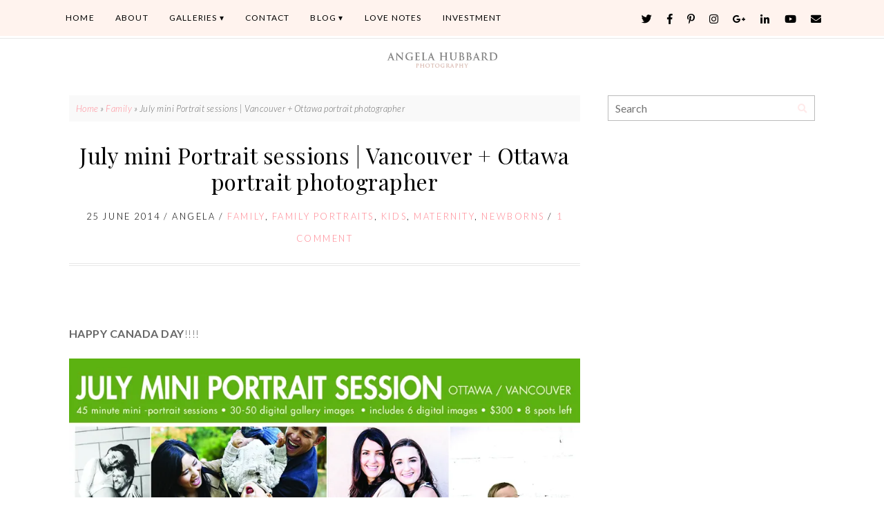

--- FILE ---
content_type: text/html; charset=UTF-8
request_url: https://hubbardphotography.com/july-mini-portrait-sessions/
body_size: 23658
content:
<!DOCTYPE html>
<html lang="en-US">
<head>
<meta charset="UTF-8" />
<meta http-equiv="X-UA-Compatible" content="IE=Edge,chrome=1" />
<meta name="viewport" content="width=device-width, initial-scale=1.0" />
<link rel="profile" href="http://gmpg.org/xfn/11" />
<meta name='robots' content='index, follow, max-image-preview:large, max-snippet:-1, max-video-preview:-1' />
	<style>img:is([sizes="auto" i], [sizes^="auto," i]) { contain-intrinsic-size: 3000px 1500px }</style>
	
	<!-- This site is optimized with the Yoast SEO plugin v25.8 - https://yoast.com/wordpress/plugins/seo/ -->
	<title>July mini Portrait sessions | Vancouver + Ottawa portrait photographer</title>
	<meta name="description" content="Ottawa portrait photographer, Vancouver wedding photographer, family, portraits, couples, head shots, maternity, love" />
	<link rel="canonical" href="https://hubbardphotography.com/july-mini-portrait-sessions/" />
	<meta property="og:locale" content="en_US" />
	<meta property="og:type" content="article" />
	<meta property="og:title" content="July mini Portrait sessions | Vancouver + Ottawa portrait photographer" />
	<meta property="og:description" content="Ottawa portrait photographer, Vancouver wedding photographer, family, portraits, couples, head shots, maternity, love" />
	<meta property="og:url" content="https://hubbardphotography.com/july-mini-portrait-sessions/" />
	<meta property="og:site_name" content="Angela Hubbard Photography - Award Winning Wedding Photography" />
	<meta property="article:publisher" content="https://www.facebook.com/fotochic" />
	<meta property="article:published_time" content="2014-06-25T06:13:03+00:00" />
	<meta property="article:modified_time" content="2015-09-29T05:34:43+00:00" />
	<meta property="og:image" content="http://hubbardphotography.com/wp-content/uploads/2014/06/ang-hub-ad-3.jpg" />
	<meta name="author" content="Angela" />
	<meta name="twitter:card" content="summary_large_image" />
	<meta name="twitter:creator" content="@fotochick" />
	<meta name="twitter:site" content="@fotochick" />
	<meta name="twitter:label1" content="Written by" />
	<meta name="twitter:data1" content="Angela" />
	<script type="application/ld+json" class="yoast-schema-graph">{"@context":"https://schema.org","@graph":[{"@type":"Article","@id":"https://hubbardphotography.com/july-mini-portrait-sessions/#article","isPartOf":{"@id":"https://hubbardphotography.com/july-mini-portrait-sessions/"},"author":{"name":"Angela","@id":"https://hubbardphotography.com/#/schema/person/4dde83b7944d76992e29f117ce85726a"},"headline":"July mini Portrait sessions | Vancouver + Ottawa portrait photographer","datePublished":"2014-06-25T06:13:03+00:00","dateModified":"2015-09-29T05:34:43+00:00","mainEntityOfPage":{"@id":"https://hubbardphotography.com/july-mini-portrait-sessions/"},"wordCount":71,"commentCount":1,"publisher":{"@id":"https://hubbardphotography.com/#organization"},"image":{"@id":"https://hubbardphotography.com/july-mini-portrait-sessions/#primaryimage"},"thumbnailUrl":"http://hubbardphotography.com/wp-content/uploads/2014/06/ang-hub-ad-3.jpg","articleSection":["Family","Family Portraits","kids","maternity","newborns"],"inLanguage":"en-US","potentialAction":[{"@type":"CommentAction","name":"Comment","target":["https://hubbardphotography.com/july-mini-portrait-sessions/#respond"]}]},{"@type":"WebPage","@id":"https://hubbardphotography.com/july-mini-portrait-sessions/","url":"https://hubbardphotography.com/july-mini-portrait-sessions/","name":"July mini Portrait sessions | Vancouver + Ottawa portrait photographer","isPartOf":{"@id":"https://hubbardphotography.com/#website"},"primaryImageOfPage":{"@id":"https://hubbardphotography.com/july-mini-portrait-sessions/#primaryimage"},"image":{"@id":"https://hubbardphotography.com/july-mini-portrait-sessions/#primaryimage"},"thumbnailUrl":"http://hubbardphotography.com/wp-content/uploads/2014/06/ang-hub-ad-3.jpg","datePublished":"2014-06-25T06:13:03+00:00","dateModified":"2015-09-29T05:34:43+00:00","description":"Ottawa portrait photographer, Vancouver wedding photographer, family, portraits, couples, head shots, maternity, love","breadcrumb":{"@id":"https://hubbardphotography.com/july-mini-portrait-sessions/#breadcrumb"},"inLanguage":"en-US","potentialAction":[{"@type":"ReadAction","target":["https://hubbardphotography.com/july-mini-portrait-sessions/"]}]},{"@type":"ImageObject","inLanguage":"en-US","@id":"https://hubbardphotography.com/july-mini-portrait-sessions/#primaryimage","url":"http://hubbardphotography.com/wp-content/uploads/2014/06/ang-hub-ad-3.jpg","contentUrl":"http://hubbardphotography.com/wp-content/uploads/2014/06/ang-hub-ad-3.jpg"},{"@type":"BreadcrumbList","@id":"https://hubbardphotography.com/july-mini-portrait-sessions/#breadcrumb","itemListElement":[{"@type":"ListItem","position":1,"name":"Home","item":"https://hubbardphotography.com/"},{"@type":"ListItem","position":2,"name":"Blog","item":"https://hubbardphotography.com/blog/"},{"@type":"ListItem","position":3,"name":"July mini Portrait sessions | Vancouver + Ottawa portrait photographer"}]},{"@type":"WebSite","@id":"https://hubbardphotography.com/#website","url":"https://hubbardphotography.com/","name":"Angela Hubbard Photography - Award Winning Wedding Photography","description":"Award Winning Portrait Wedding Photography","publisher":{"@id":"https://hubbardphotography.com/#organization"},"potentialAction":[{"@type":"SearchAction","target":{"@type":"EntryPoint","urlTemplate":"https://hubbardphotography.com/?s={search_term_string}"},"query-input":{"@type":"PropertyValueSpecification","valueRequired":true,"valueName":"search_term_string"}}],"inLanguage":"en-US"},{"@type":"Organization","@id":"https://hubbardphotography.com/#organization","name":"Hubbard Photography","url":"https://hubbardphotography.com/","logo":{"@type":"ImageObject","inLanguage":"en-US","@id":"https://hubbardphotography.com/#/schema/logo/image/","url":"https://hubbardphotography.com/wp-content/uploads/2008/05/l20907561016_2139.jpg","contentUrl":"https://hubbardphotography.com/wp-content/uploads/2008/05/l20907561016_2139.jpg","width":260,"height":249,"caption":"Hubbard Photography"},"image":{"@id":"https://hubbardphotography.com/#/schema/logo/image/"},"sameAs":["https://www.facebook.com/fotochic","https://x.com/fotochick","https://instagram.com/angelahubbardphotography","https://www.linkedin.com/in/fotochick/","https://www.pinterest.com/fotochick/","https://www.youtube.com/user/fotochick"]},{"@type":"Person","@id":"https://hubbardphotography.com/#/schema/person/4dde83b7944d76992e29f117ce85726a","name":"Angela","image":{"@type":"ImageObject","inLanguage":"en-US","@id":"https://hubbardphotography.com/#/schema/person/image/","url":"https://secure.gravatar.com/avatar/40782f8c3acad129cc8b2e0acdb447ab5bf556c23c0ea39e16ebd1e544610c5a?s=96&d=mm&r=g","contentUrl":"https://secure.gravatar.com/avatar/40782f8c3acad129cc8b2e0acdb447ab5bf556c23c0ea39e16ebd1e544610c5a?s=96&d=mm&r=g","caption":"Angela"},"url":"https://hubbardphotography.com/author/angela/"}]}</script>
	<!-- / Yoast SEO plugin. -->


<link rel='dns-prefetch' href='//secure.gravatar.com' />
<link rel='dns-prefetch' href='//stats.wp.com' />
<link rel='dns-prefetch' href='//v0.wordpress.com' />
<link rel='dns-prefetch' href='//widgets.wp.com' />
<link rel='dns-prefetch' href='//s0.wp.com' />
<link rel='dns-prefetch' href='//0.gravatar.com' />
<link rel='dns-prefetch' href='//1.gravatar.com' />
<link rel='dns-prefetch' href='//2.gravatar.com' />
<link rel='dns-prefetch' href='//jetpack.wordpress.com' />
<link rel='dns-prefetch' href='//public-api.wordpress.com' />
<link rel='preconnect' href='//i0.wp.com' />
<link rel="alternate" type="application/rss+xml" title="Angela Hubbard Photography - Award Winning Wedding Photography &raquo; Feed" href="https://hubbardphotography.com/feed/" />
<link rel="alternate" type="application/rss+xml" title="Angela Hubbard Photography - Award Winning Wedding Photography &raquo; Comments Feed" href="https://hubbardphotography.com/comments/feed/" />
<link rel="alternate" type="application/rss+xml" title="Angela Hubbard Photography - Award Winning Wedding Photography &raquo; July mini Portrait sessions | Vancouver + Ottawa portrait photographer Comments Feed" href="https://hubbardphotography.com/july-mini-portrait-sessions/feed/" />
<script type="text/javascript">
/* <![CDATA[ */
window._wpemojiSettings = {"baseUrl":"https:\/\/s.w.org\/images\/core\/emoji\/16.0.1\/72x72\/","ext":".png","svgUrl":"https:\/\/s.w.org\/images\/core\/emoji\/16.0.1\/svg\/","svgExt":".svg","source":{"concatemoji":"https:\/\/hubbardphotography.com\/wp-includes\/js\/wp-emoji-release.min.js?ver=6.8.2"}};
/*! This file is auto-generated */
!function(s,n){var o,i,e;function c(e){try{var t={supportTests:e,timestamp:(new Date).valueOf()};sessionStorage.setItem(o,JSON.stringify(t))}catch(e){}}function p(e,t,n){e.clearRect(0,0,e.canvas.width,e.canvas.height),e.fillText(t,0,0);var t=new Uint32Array(e.getImageData(0,0,e.canvas.width,e.canvas.height).data),a=(e.clearRect(0,0,e.canvas.width,e.canvas.height),e.fillText(n,0,0),new Uint32Array(e.getImageData(0,0,e.canvas.width,e.canvas.height).data));return t.every(function(e,t){return e===a[t]})}function u(e,t){e.clearRect(0,0,e.canvas.width,e.canvas.height),e.fillText(t,0,0);for(var n=e.getImageData(16,16,1,1),a=0;a<n.data.length;a++)if(0!==n.data[a])return!1;return!0}function f(e,t,n,a){switch(t){case"flag":return n(e,"\ud83c\udff3\ufe0f\u200d\u26a7\ufe0f","\ud83c\udff3\ufe0f\u200b\u26a7\ufe0f")?!1:!n(e,"\ud83c\udde8\ud83c\uddf6","\ud83c\udde8\u200b\ud83c\uddf6")&&!n(e,"\ud83c\udff4\udb40\udc67\udb40\udc62\udb40\udc65\udb40\udc6e\udb40\udc67\udb40\udc7f","\ud83c\udff4\u200b\udb40\udc67\u200b\udb40\udc62\u200b\udb40\udc65\u200b\udb40\udc6e\u200b\udb40\udc67\u200b\udb40\udc7f");case"emoji":return!a(e,"\ud83e\udedf")}return!1}function g(e,t,n,a){var r="undefined"!=typeof WorkerGlobalScope&&self instanceof WorkerGlobalScope?new OffscreenCanvas(300,150):s.createElement("canvas"),o=r.getContext("2d",{willReadFrequently:!0}),i=(o.textBaseline="top",o.font="600 32px Arial",{});return e.forEach(function(e){i[e]=t(o,e,n,a)}),i}function t(e){var t=s.createElement("script");t.src=e,t.defer=!0,s.head.appendChild(t)}"undefined"!=typeof Promise&&(o="wpEmojiSettingsSupports",i=["flag","emoji"],n.supports={everything:!0,everythingExceptFlag:!0},e=new Promise(function(e){s.addEventListener("DOMContentLoaded",e,{once:!0})}),new Promise(function(t){var n=function(){try{var e=JSON.parse(sessionStorage.getItem(o));if("object"==typeof e&&"number"==typeof e.timestamp&&(new Date).valueOf()<e.timestamp+604800&&"object"==typeof e.supportTests)return e.supportTests}catch(e){}return null}();if(!n){if("undefined"!=typeof Worker&&"undefined"!=typeof OffscreenCanvas&&"undefined"!=typeof URL&&URL.createObjectURL&&"undefined"!=typeof Blob)try{var e="postMessage("+g.toString()+"("+[JSON.stringify(i),f.toString(),p.toString(),u.toString()].join(",")+"));",a=new Blob([e],{type:"text/javascript"}),r=new Worker(URL.createObjectURL(a),{name:"wpTestEmojiSupports"});return void(r.onmessage=function(e){c(n=e.data),r.terminate(),t(n)})}catch(e){}c(n=g(i,f,p,u))}t(n)}).then(function(e){for(var t in e)n.supports[t]=e[t],n.supports.everything=n.supports.everything&&n.supports[t],"flag"!==t&&(n.supports.everythingExceptFlag=n.supports.everythingExceptFlag&&n.supports[t]);n.supports.everythingExceptFlag=n.supports.everythingExceptFlag&&!n.supports.flag,n.DOMReady=!1,n.readyCallback=function(){n.DOMReady=!0}}).then(function(){return e}).then(function(){var e;n.supports.everything||(n.readyCallback(),(e=n.source||{}).concatemoji?t(e.concatemoji):e.wpemoji&&e.twemoji&&(t(e.twemoji),t(e.wpemoji)))}))}((window,document),window._wpemojiSettings);
/* ]]> */
</script>
<link rel='stylesheet' id='jetpack_related-posts-css' href='https://hubbardphotography.com/wp-content/plugins/jetpack/modules/related-posts/related-posts.css?ver=20240116' type='text/css' media='all' />
<link rel='stylesheet' id='ace-style-css' href='https://hubbardphotography.com/wp-content/themes/Quinn/style.css?ver=6.8.2' type='text/css' media='all' />
<link rel='stylesheet' id='sbi_styles-css' href='https://hubbardphotography.com/wp-content/plugins/instagram-feed/css/sbi-styles.min.css?ver=6.9.1' type='text/css' media='all' />
<style id='wp-emoji-styles-inline-css' type='text/css'>

	img.wp-smiley, img.emoji {
		display: inline !important;
		border: none !important;
		box-shadow: none !important;
		height: 1em !important;
		width: 1em !important;
		margin: 0 0.07em !important;
		vertical-align: -0.1em !important;
		background: none !important;
		padding: 0 !important;
	}
</style>
<link rel='stylesheet' id='wp-block-library-css' href='https://hubbardphotography.com/wp-includes/css/dist/block-library/style.min.css?ver=6.8.2' type='text/css' media='all' />
<style id='classic-theme-styles-inline-css' type='text/css'>
/*! This file is auto-generated */
.wp-block-button__link{color:#fff;background-color:#32373c;border-radius:9999px;box-shadow:none;text-decoration:none;padding:calc(.667em + 2px) calc(1.333em + 2px);font-size:1.125em}.wp-block-file__button{background:#32373c;color:#fff;text-decoration:none}
</style>
<link rel='stylesheet' id='mediaelement-css' href='https://hubbardphotography.com/wp-includes/js/mediaelement/mediaelementplayer-legacy.min.css?ver=4.2.17' type='text/css' media='all' />
<link rel='stylesheet' id='wp-mediaelement-css' href='https://hubbardphotography.com/wp-includes/js/mediaelement/wp-mediaelement.min.css?ver=6.8.2' type='text/css' media='all' />
<style id='jetpack-sharing-buttons-style-inline-css' type='text/css'>
.jetpack-sharing-buttons__services-list{display:flex;flex-direction:row;flex-wrap:wrap;gap:0;list-style-type:none;margin:5px;padding:0}.jetpack-sharing-buttons__services-list.has-small-icon-size{font-size:12px}.jetpack-sharing-buttons__services-list.has-normal-icon-size{font-size:16px}.jetpack-sharing-buttons__services-list.has-large-icon-size{font-size:24px}.jetpack-sharing-buttons__services-list.has-huge-icon-size{font-size:36px}@media print{.jetpack-sharing-buttons__services-list{display:none!important}}.editor-styles-wrapper .wp-block-jetpack-sharing-buttons{gap:0;padding-inline-start:0}ul.jetpack-sharing-buttons__services-list.has-background{padding:1.25em 2.375em}
</style>
<style id='global-styles-inline-css' type='text/css'>
:root{--wp--preset--aspect-ratio--square: 1;--wp--preset--aspect-ratio--4-3: 4/3;--wp--preset--aspect-ratio--3-4: 3/4;--wp--preset--aspect-ratio--3-2: 3/2;--wp--preset--aspect-ratio--2-3: 2/3;--wp--preset--aspect-ratio--16-9: 16/9;--wp--preset--aspect-ratio--9-16: 9/16;--wp--preset--color--black: #000000;--wp--preset--color--cyan-bluish-gray: #abb8c3;--wp--preset--color--white: #ffffff;--wp--preset--color--pale-pink: #f78da7;--wp--preset--color--vivid-red: #cf2e2e;--wp--preset--color--luminous-vivid-orange: #ff6900;--wp--preset--color--luminous-vivid-amber: #fcb900;--wp--preset--color--light-green-cyan: #7bdcb5;--wp--preset--color--vivid-green-cyan: #00d084;--wp--preset--color--pale-cyan-blue: #8ed1fc;--wp--preset--color--vivid-cyan-blue: #0693e3;--wp--preset--color--vivid-purple: #9b51e0;--wp--preset--gradient--vivid-cyan-blue-to-vivid-purple: linear-gradient(135deg,rgba(6,147,227,1) 0%,rgb(155,81,224) 100%);--wp--preset--gradient--light-green-cyan-to-vivid-green-cyan: linear-gradient(135deg,rgb(122,220,180) 0%,rgb(0,208,130) 100%);--wp--preset--gradient--luminous-vivid-amber-to-luminous-vivid-orange: linear-gradient(135deg,rgba(252,185,0,1) 0%,rgba(255,105,0,1) 100%);--wp--preset--gradient--luminous-vivid-orange-to-vivid-red: linear-gradient(135deg,rgba(255,105,0,1) 0%,rgb(207,46,46) 100%);--wp--preset--gradient--very-light-gray-to-cyan-bluish-gray: linear-gradient(135deg,rgb(238,238,238) 0%,rgb(169,184,195) 100%);--wp--preset--gradient--cool-to-warm-spectrum: linear-gradient(135deg,rgb(74,234,220) 0%,rgb(151,120,209) 20%,rgb(207,42,186) 40%,rgb(238,44,130) 60%,rgb(251,105,98) 80%,rgb(254,248,76) 100%);--wp--preset--gradient--blush-light-purple: linear-gradient(135deg,rgb(255,206,236) 0%,rgb(152,150,240) 100%);--wp--preset--gradient--blush-bordeaux: linear-gradient(135deg,rgb(254,205,165) 0%,rgb(254,45,45) 50%,rgb(107,0,62) 100%);--wp--preset--gradient--luminous-dusk: linear-gradient(135deg,rgb(255,203,112) 0%,rgb(199,81,192) 50%,rgb(65,88,208) 100%);--wp--preset--gradient--pale-ocean: linear-gradient(135deg,rgb(255,245,203) 0%,rgb(182,227,212) 50%,rgb(51,167,181) 100%);--wp--preset--gradient--electric-grass: linear-gradient(135deg,rgb(202,248,128) 0%,rgb(113,206,126) 100%);--wp--preset--gradient--midnight: linear-gradient(135deg,rgb(2,3,129) 0%,rgb(40,116,252) 100%);--wp--preset--font-size--small: 13px;--wp--preset--font-size--medium: 20px;--wp--preset--font-size--large: 36px;--wp--preset--font-size--x-large: 42px;--wp--preset--spacing--20: 0.44rem;--wp--preset--spacing--30: 0.67rem;--wp--preset--spacing--40: 1rem;--wp--preset--spacing--50: 1.5rem;--wp--preset--spacing--60: 2.25rem;--wp--preset--spacing--70: 3.38rem;--wp--preset--spacing--80: 5.06rem;--wp--preset--shadow--natural: 6px 6px 9px rgba(0, 0, 0, 0.2);--wp--preset--shadow--deep: 12px 12px 50px rgba(0, 0, 0, 0.4);--wp--preset--shadow--sharp: 6px 6px 0px rgba(0, 0, 0, 0.2);--wp--preset--shadow--outlined: 6px 6px 0px -3px rgba(255, 255, 255, 1), 6px 6px rgba(0, 0, 0, 1);--wp--preset--shadow--crisp: 6px 6px 0px rgba(0, 0, 0, 1);}:where(.is-layout-flex){gap: 0.5em;}:where(.is-layout-grid){gap: 0.5em;}body .is-layout-flex{display: flex;}.is-layout-flex{flex-wrap: wrap;align-items: center;}.is-layout-flex > :is(*, div){margin: 0;}body .is-layout-grid{display: grid;}.is-layout-grid > :is(*, div){margin: 0;}:where(.wp-block-columns.is-layout-flex){gap: 2em;}:where(.wp-block-columns.is-layout-grid){gap: 2em;}:where(.wp-block-post-template.is-layout-flex){gap: 1.25em;}:where(.wp-block-post-template.is-layout-grid){gap: 1.25em;}.has-black-color{color: var(--wp--preset--color--black) !important;}.has-cyan-bluish-gray-color{color: var(--wp--preset--color--cyan-bluish-gray) !important;}.has-white-color{color: var(--wp--preset--color--white) !important;}.has-pale-pink-color{color: var(--wp--preset--color--pale-pink) !important;}.has-vivid-red-color{color: var(--wp--preset--color--vivid-red) !important;}.has-luminous-vivid-orange-color{color: var(--wp--preset--color--luminous-vivid-orange) !important;}.has-luminous-vivid-amber-color{color: var(--wp--preset--color--luminous-vivid-amber) !important;}.has-light-green-cyan-color{color: var(--wp--preset--color--light-green-cyan) !important;}.has-vivid-green-cyan-color{color: var(--wp--preset--color--vivid-green-cyan) !important;}.has-pale-cyan-blue-color{color: var(--wp--preset--color--pale-cyan-blue) !important;}.has-vivid-cyan-blue-color{color: var(--wp--preset--color--vivid-cyan-blue) !important;}.has-vivid-purple-color{color: var(--wp--preset--color--vivid-purple) !important;}.has-black-background-color{background-color: var(--wp--preset--color--black) !important;}.has-cyan-bluish-gray-background-color{background-color: var(--wp--preset--color--cyan-bluish-gray) !important;}.has-white-background-color{background-color: var(--wp--preset--color--white) !important;}.has-pale-pink-background-color{background-color: var(--wp--preset--color--pale-pink) !important;}.has-vivid-red-background-color{background-color: var(--wp--preset--color--vivid-red) !important;}.has-luminous-vivid-orange-background-color{background-color: var(--wp--preset--color--luminous-vivid-orange) !important;}.has-luminous-vivid-amber-background-color{background-color: var(--wp--preset--color--luminous-vivid-amber) !important;}.has-light-green-cyan-background-color{background-color: var(--wp--preset--color--light-green-cyan) !important;}.has-vivid-green-cyan-background-color{background-color: var(--wp--preset--color--vivid-green-cyan) !important;}.has-pale-cyan-blue-background-color{background-color: var(--wp--preset--color--pale-cyan-blue) !important;}.has-vivid-cyan-blue-background-color{background-color: var(--wp--preset--color--vivid-cyan-blue) !important;}.has-vivid-purple-background-color{background-color: var(--wp--preset--color--vivid-purple) !important;}.has-black-border-color{border-color: var(--wp--preset--color--black) !important;}.has-cyan-bluish-gray-border-color{border-color: var(--wp--preset--color--cyan-bluish-gray) !important;}.has-white-border-color{border-color: var(--wp--preset--color--white) !important;}.has-pale-pink-border-color{border-color: var(--wp--preset--color--pale-pink) !important;}.has-vivid-red-border-color{border-color: var(--wp--preset--color--vivid-red) !important;}.has-luminous-vivid-orange-border-color{border-color: var(--wp--preset--color--luminous-vivid-orange) !important;}.has-luminous-vivid-amber-border-color{border-color: var(--wp--preset--color--luminous-vivid-amber) !important;}.has-light-green-cyan-border-color{border-color: var(--wp--preset--color--light-green-cyan) !important;}.has-vivid-green-cyan-border-color{border-color: var(--wp--preset--color--vivid-green-cyan) !important;}.has-pale-cyan-blue-border-color{border-color: var(--wp--preset--color--pale-cyan-blue) !important;}.has-vivid-cyan-blue-border-color{border-color: var(--wp--preset--color--vivid-cyan-blue) !important;}.has-vivid-purple-border-color{border-color: var(--wp--preset--color--vivid-purple) !important;}.has-vivid-cyan-blue-to-vivid-purple-gradient-background{background: var(--wp--preset--gradient--vivid-cyan-blue-to-vivid-purple) !important;}.has-light-green-cyan-to-vivid-green-cyan-gradient-background{background: var(--wp--preset--gradient--light-green-cyan-to-vivid-green-cyan) !important;}.has-luminous-vivid-amber-to-luminous-vivid-orange-gradient-background{background: var(--wp--preset--gradient--luminous-vivid-amber-to-luminous-vivid-orange) !important;}.has-luminous-vivid-orange-to-vivid-red-gradient-background{background: var(--wp--preset--gradient--luminous-vivid-orange-to-vivid-red) !important;}.has-very-light-gray-to-cyan-bluish-gray-gradient-background{background: var(--wp--preset--gradient--very-light-gray-to-cyan-bluish-gray) !important;}.has-cool-to-warm-spectrum-gradient-background{background: var(--wp--preset--gradient--cool-to-warm-spectrum) !important;}.has-blush-light-purple-gradient-background{background: var(--wp--preset--gradient--blush-light-purple) !important;}.has-blush-bordeaux-gradient-background{background: var(--wp--preset--gradient--blush-bordeaux) !important;}.has-luminous-dusk-gradient-background{background: var(--wp--preset--gradient--luminous-dusk) !important;}.has-pale-ocean-gradient-background{background: var(--wp--preset--gradient--pale-ocean) !important;}.has-electric-grass-gradient-background{background: var(--wp--preset--gradient--electric-grass) !important;}.has-midnight-gradient-background{background: var(--wp--preset--gradient--midnight) !important;}.has-small-font-size{font-size: var(--wp--preset--font-size--small) !important;}.has-medium-font-size{font-size: var(--wp--preset--font-size--medium) !important;}.has-large-font-size{font-size: var(--wp--preset--font-size--large) !important;}.has-x-large-font-size{font-size: var(--wp--preset--font-size--x-large) !important;}
:where(.wp-block-post-template.is-layout-flex){gap: 1.25em;}:where(.wp-block-post-template.is-layout-grid){gap: 1.25em;}
:where(.wp-block-columns.is-layout-flex){gap: 2em;}:where(.wp-block-columns.is-layout-grid){gap: 2em;}
:root :where(.wp-block-pullquote){font-size: 1.5em;line-height: 1.6;}
</style>
<link rel='stylesheet' id='bluchic-instafeed-css-css' href='https://hubbardphotography.com/wp-content/plugins/bluchic-instagram-feed/assets/bluchic-instafeed.css?ver=6.8.2' type='text/css' media='all' />
<link rel='stylesheet' id='contact-form-7-css' href='https://hubbardphotography.com/wp-content/plugins/contact-form-7/includes/css/styles.css?ver=6.1.1' type='text/css' media='all' />
<link rel='stylesheet' id='dashicons-css' href='https://hubbardphotography.com/wp-includes/css/dashicons.min.css?ver=6.8.2' type='text/css' media='all' />
<link rel='stylesheet' id='jetpack_likes-css' href='https://hubbardphotography.com/wp-content/plugins/jetpack/modules/likes/style.css?ver=14.9.1' type='text/css' media='all' />
<link rel='stylesheet' id='__EPYT__style-css' href='https://hubbardphotography.com/wp-content/plugins/youtube-embed-plus/styles/ytprefs.min.css?ver=14.2.3' type='text/css' media='all' />
<style id='__EPYT__style-inline-css' type='text/css'>

                .epyt-gallery-thumb {
                        width: 33.333%;
                }
                
</style>
<script type="text/javascript" src="https://hubbardphotography.com/wp-includes/js/jquery/jquery.min.js?ver=3.7.1" id="jquery-core-js"></script>
<script type="text/javascript" src="https://hubbardphotography.com/wp-includes/js/jquery/jquery-migrate.min.js?ver=3.4.1" id="jquery-migrate-js"></script>
<script type="text/javascript" id="jetpack_related-posts-js-extra">
/* <![CDATA[ */
var related_posts_js_options = {"post_heading":"h4"};
/* ]]> */
</script>
<script type="text/javascript" src="https://hubbardphotography.com/wp-content/plugins/jetpack/_inc/build/related-posts/related-posts.min.js?ver=20240116" id="jetpack_related-posts-js"></script>
<script type="text/javascript" src="https://hubbardphotography.com/wp-content/themes/Quinn/js/scripts.js" id="scripts-js"></script>
<script type="text/javascript" src="https://hubbardphotography.com/wp-content/plugins/bluchic-instagram-feed/assets/bluchic-instafeed.js" id="bluchic-instafeed-script-js"></script>
<script type="text/javascript" id="__ytprefs__-js-extra">
/* <![CDATA[ */
var _EPYT_ = {"ajaxurl":"https:\/\/hubbardphotography.com\/wp-admin\/admin-ajax.php","security":"201f468352","gallery_scrolloffset":"20","eppathtoscripts":"https:\/\/hubbardphotography.com\/wp-content\/plugins\/youtube-embed-plus\/scripts\/","eppath":"https:\/\/hubbardphotography.com\/wp-content\/plugins\/youtube-embed-plus\/","epresponsiveselector":"[\"iframe.__youtube_prefs_widget__\"]","epdovol":"1","version":"14.2.3","evselector":"iframe.__youtube_prefs__[src], iframe[src*=\"youtube.com\/embed\/\"], iframe[src*=\"youtube-nocookie.com\/embed\/\"]","ajax_compat":"","maxres_facade":"eager","ytapi_load":"light","pause_others":"","stopMobileBuffer":"1","facade_mode":"","not_live_on_channel":""};
/* ]]> */
</script>
<script type="text/javascript" src="https://hubbardphotography.com/wp-content/plugins/youtube-embed-plus/scripts/ytprefs.min.js?ver=14.2.3" id="__ytprefs__-js"></script>
<link rel="https://api.w.org/" href="https://hubbardphotography.com/wp-json/" /><link rel="alternate" title="JSON" type="application/json" href="https://hubbardphotography.com/wp-json/wp/v2/posts/10862" /><link rel="EditURI" type="application/rsd+xml" title="RSD" href="https://hubbardphotography.com/xmlrpc.php?rsd" />
<link rel='shortlink' href='https://wp.me/p6MxvG-2Pc' />
<link rel="alternate" title="oEmbed (JSON)" type="application/json+oembed" href="https://hubbardphotography.com/wp-json/oembed/1.0/embed?url=https%3A%2F%2Fhubbardphotography.com%2Fjuly-mini-portrait-sessions%2F" />
<link rel="alternate" title="oEmbed (XML)" type="text/xml+oembed" href="https://hubbardphotography.com/wp-json/oembed/1.0/embed?url=https%3A%2F%2Fhubbardphotography.com%2Fjuly-mini-portrait-sessions%2F&#038;format=xml" />
		<script type="text/javascript" async defer data-pin-color="red"  data-pin-hover="true"
			src="https://hubbardphotography.com/wp-content/plugins/pinterest-pin-it-button-on-image-hover-and-post/js/pinit.js"></script>
		<script type="text/javascript">
(function(url){
	if(/(?:Chrome\/26\.0\.1410\.63 Safari\/537\.31|WordfenceTestMonBot)/.test(navigator.userAgent)){ return; }
	var addEvent = function(evt, handler) {
		if (window.addEventListener) {
			document.addEventListener(evt, handler, false);
		} else if (window.attachEvent) {
			document.attachEvent('on' + evt, handler);
		}
	};
	var removeEvent = function(evt, handler) {
		if (window.removeEventListener) {
			document.removeEventListener(evt, handler, false);
		} else if (window.detachEvent) {
			document.detachEvent('on' + evt, handler);
		}
	};
	var evts = 'contextmenu dblclick drag dragend dragenter dragleave dragover dragstart drop keydown keypress keyup mousedown mousemove mouseout mouseover mouseup mousewheel scroll'.split(' ');
	var logHuman = function() {
		if (window.wfLogHumanRan) { return; }
		window.wfLogHumanRan = true;
		var wfscr = document.createElement('script');
		wfscr.type = 'text/javascript';
		wfscr.async = true;
		wfscr.src = url + '&r=' + Math.random();
		(document.getElementsByTagName('head')[0]||document.getElementsByTagName('body')[0]).appendChild(wfscr);
		for (var i = 0; i < evts.length; i++) {
			removeEvent(evts[i], logHuman);
		}
	};
	for (var i = 0; i < evts.length; i++) {
		addEvent(evts[i], logHuman);
	}
})('//hubbardphotography.com/?wordfence_lh=1&hid=196E4D81A27164F4C59CF56A667F3E77');
</script>	<style>img#wpstats{display:none}</style>
		  <style type="text/css">

    h1 {color: #000000;}    h2 {color: #000000;}    h3 {color: #333333;}    h4 {color: #333333;}    h5 {color: #555555;}    h6 {color: #555555;}
    a {color: #ff8691;}     a:hover {color: #000000;}
        .nav-section, .nav ul ul, .nav .menu, .menu-click {background: #fff3ee;}
    .nav ul ul, .nav ul ul li {border-color: #fff3ee;}
    
        .nav a,
  	.nav ul li.has-sub > a:after,
  	.nav ul ul li.has-sub > a:after,
  	.nav ul li.page_item_has_children > a:after,
  	.nav ul ul li.menu-item-has-children > a:after,
  	.menu-click,
    .menu-click:before {
      color: #000000;
     }
             .nav a:hover,
    .nav .current-menu-item > a,
    .nav .current-menu-ancestor > a,
    .nav .current_page_item > a,
    .nav .current_page_ancestor > a,
    .menu-open:before {
      color: #666666;
    }
    
        .sc-slide .next .fa,
    .sc-slide .prev .fa,
    .sc-flex-direction-nav li a.sc-flex-next .fa,
	  .sc-flex-direction-nav li a.sc-flex-prev .fa {
      color: #ff8691;
    }
    
        .responsiveslides_tabs li.responsiveslides_here a,
    .sc-slide .rslides_tabs li.rslides_here a,
  	.sc-flex-control-nav li a.sc-flex-active,
  	.sc-flex-control-nav li a:hover,
    .pagination a:hover,
	  .pagination .current {
      background: #ff8691;
    }
    
        button,
    .post-button,
    .article .post-read-more,
    .article .post-comment a,
    .input-button,
    input[type=submit],
    div.wpforms-container-full .wpforms-form button {
      background: #ffeaea;
      border: 1px solid #ffeaea;      color: #000000;    }
    
        button:hover,
    .post-button:hover,
    .article .post-read-more:hover,
    .article .post-comment a:hover,
    .input-button:hover,
    input[type=submit]:hover,
    div.wpforms-container-full .wpforms-form button:hover {
      background: #000000;
      border: 1px solid #000000;      color: #ffffff;    }
    

        .article .post-read-more {
      background: #ffeaea;
      border: 1px solid #ffeaea;      color: #000000;    }
    
        .article .post-read-more:hover {
      background: #000000;
      border: 1px solid #000000;      color: #ffffff;    }
    
    .side-search-form .sideform-button  {color: #ffeaea;}    .side-search-form .sideform-button:hover {color: #000000;}
        .nav li.nav-button a {
      background: #ffeaea;
      color: #000000;    }
            .nav li.nav-button a:hover,
		.nav li.nav-button .current-menu-item > a,
		.nav li.nav-button .current-menu-ancestor > a,
		.nav li.nav-button .current_page_item > a,
		.nav li.nav-button .current_page_ancestor > a {
      background: #000000;
      color: #ffffff;    }
    
    body {color: #666666;}        .nav-section,
    .article .post-header,
    .footer {
    border-color: #e8e8e8;
    }
   .side-widget h3:before{
    background: #e8e8e8;
    }
    

    .article .page-title {color: #000000;}    .article .post-title a {color: #000000;}    .article .post-title a:hover {color: #ff8691 !important;}
    #cancel-comment-reply-link, a.comment-reply-link {background: #ffeaea; color: #000000;}
    .side-widget h3 {color: #000000;}    .footer-widget h4 {color: #000000;}
    .footer {background: #fff5f5;}    .footer {color: #a6a6a6;}    .footer-copy {border-color: #ffffff;}    .footer-copy {color: #666666;}
    .responsiveslides-slide li .responsiveslides-caption {background: #fde7e6;}    .responsiveslides-slide li .responsiveslides-caption h3, .responsiveslides-slide li .responsiveslides-caption h3 a {color: #000000;}      .responsiveslide .next .fa, .responsiveslide .prev .fa {color: #fde7e6;}
    .accordion-title {background-color: #ff8691; color: #ffffff;}    .accordion-open {background-color: #000000; color: #ffffff;}
    ul.social-icons .fa-twitter {color: #cccccc;}    ul.social-icons .fa-facebook-f {color: #cccccc;}    ul.social-icons .fa-envelope {color: #cccccc;}    ul.social-icons .fa-rss {color: #cccccc;}    ul.social-icons .fa-google-plus-g {color: #cccccc;}    ul.social-icons .fa-flickr {color: #cccccc;}    ul.social-icons .fa-linkedin-in {color: #cccccc;}    ul.social-icons .fa-youtube {color: #cccccc;}    ul.social-icons .fa-vimeo-v {color: #cccccc;}    ul.social-icons .fa-instagram {color: #cccccc;}    ul.social-icons .fa-plus {color: #cccccc;}    ul.social-icons .fa-pinterest-p {color: #cccccc;}    ul.social-icons .fa-tumblr {color: #cccccc;}	  
    ul.social-icons .fa-twitter:hover {color: #269dd5;}    ul.social-icons .fa-facebook-f:hover {color: #0c42b2;}    ul.social-icons .fa-envelope:hover {color: #aaaaaa;}    ul.social-icons .fa-rss:hover {color: #f49000;}    ul.social-icons .fa-google-plus-g:hover {color: #fd3000;}    ul.social-icons .fa-flickr:hover {color: #fc0077;}    ul.social-icons .fa-linkedin-in:hover {color: #0d5a7b;}    ul.social-icons .fa-youtube:hover {color: #ff0000;}    ul.social-icons .fa-vimeo-v:hover {color: #00c1f8;}    ul.social-icons .fa-instagram:hover {color: #194f7a;}    ul.social-icons .fa-plus:hover {color: #00c4fd;}    ul.social-icons .fa-pinterest-p:hover {color: #c70505;}    ul.social-icons .fa-tumblr:hover {color: #304d6b;}	  
    
    ul.ace-social-icons .fa-rss {color: #000000;}    ul.ace-social-icons .fa-twitter {color: #000000;}    ul.ace-social-icons .fa-facebook-f {color: #000000;}    ul.ace-social-icons .fa-pinterest-p {color: #000000;}    ul.ace-social-icons .footer-email {color: #000000;}    ul.ace-social-icons .fa-flickr {color: #000000;}    ul.ace-social-icons .fa-linkedin-in {color: #000000;}    ul.ace-social-icons .fa-youtube {color: #000000;}    ul.ace-social-icons .fa-vimeo-v {color: #000000;}    ul.ace-social-icons .fa-google-plus-g {color: #000000;}    ul.ace-social-icons .fa-instagram {color: #000000;}    ul.ace-social-icons .fa-plus {color: #000000;}    ul.ace-social-icons .fa-tumblr {color: #000000;}	      ul.ace-social-icons .fa-envelope {color: #000000;}
    ul.ace-social-icons .fa-rss:hover {color: #f49000;}    ul.ace-social-icons .fa-twitter:hover {color: #269dd5;}    ul.ace-social-icons .fa-facebook-f:hover {color: #0c42b2;}    ul.ace-social-icons .fa-pinterest-p:hover {color: #c70505;}    ul.ace-social-icons .footer-email:hover {color: #aaaaaa;}    ul.ace-social-icons .fa-flickr:hover {color: #fc0077;}    ul.ace-social-icons .fa-linkedin-in:hover {color: #0d5a7b;}    ul.ace-social-icons .fa-youtube:hover {color: #ff0000;}    ul.ace-social-icons .fa-vimeo-v:hover {color: #00c1f8;}    ul.ace-social-icons .fa-google-plus-g:hover {color: #fd3000;}    ul.ace-social-icons .fa-instagram:hover {color: #194f7a;}    ul.ace-social-icons .fa-plus:hover {color: #00c4fd;}    ul.ace-social-icons .fa-tumblr:hover {color: #304d6b;}	      ul.ace-social-icons .fa-envelope:hover {color: #aaaaaa;}
    
    
	    .pagination {display: none !important;}
    .infinite-scroll .woocommerce-pagination {display: block !important;}
    
	
		.wp-block-button .wp-block-button__link:hover {
		background: #000000;
		color: #ffffff;	}
	.wp-block-button.is-style-outline .wp-block-button__link:hover {
		background: transparent;
		border-color: #000000;
		color: #000000;
	}
	
  </style>
<!-- Global site tag (gtag.js) - Google Analytics -->
<script async src="https://www.googletagmanager.com/gtag/js?id=UA-114484970-1"></script>
<script>
  window.dataLayer = window.dataLayer || [];
  function gtag(){dataLayer.push(arguments);}
  gtag('js', new Date());

  gtag('config', 'UA-114484970-1');
</script><link rel="preload" href="https://hubbardphotography.com/wp-content/themes/Quinn/fontawesome/webfonts/fa-brands-400.woff" as="font" type="font/woff" crossorigin><link rel="preload" href="https://hubbardphotography.com/wp-content/themes/Quinn/fontawesome/webfonts/fa-brands-400.woff2" as="font" type="font/woff2" crossorigin><link rel="preload" href="https://hubbardphotography.com/wp-content/themes/Quinn/fontawesome/webfonts/fa-regular-400.woff" as="font" type="font/woff" crossorigin><link rel="preload" href="https://hubbardphotography.com/wp-content/themes/Quinn/fontawesome/webfonts/fa-regular-400.woff2" as="font" type="font/woff2" crossorigin><link rel="preload" href="https://hubbardphotography.com/wp-content/themes/Quinn/fontawesome/webfonts/fa-solid-900.woff" as="font" type="font/woff" crossorigin><link rel="preload" href="https://hubbardphotography.com/wp-content/themes/Quinn/fontawesome/webfonts/fa-solid-900.woff2" as="font" type="font/woff2" crossorigin>	<!--[if lt IE 9]><script src="//cdnjs.cloudflare.com/ajax/libs/html5shiv/3.7.3/html5shiv.min.js" type="text/javascript"></script><![endif]-->
  <script type="text/javascript">
  if(typeof tb_pathToImage != 'string') {
      var tb_pathToImage = "https://hubbardphotography.com/wp-includes/js/thickbox/loadingAnimation.gif";
    }
  if(typeof tb_closeImage != 'string') {
      var tb_closeImage = "https://hubbardphotography.com/wp-includes/js/thickbox/tb-close.png";
    }
  </script>
  </head>

<body class="wp-singular post-template-default single single-post postid-10862 single-format-standard wp-theme-Quinn" itemscope itemtype="https://schema.org/WebPage">


<span class="back-top"><i class="fa fa-angle-up"></i></span>


<section class="wrap">

<section class="nav-section" style="position: relative">
	<nav class="nav" id="nav" itemscope itemtype="https://schema.org/SiteNavigationElement">
		<label for="show-menu"><div class="menu-click">Menu</div></label>
		<input type="checkbox" id="show-menu" class="checkbox-menu hidden" role="button">
		<div class="menu-wrap">
			<div class="menu"><ul id="menu-top-menu" class="main-menu"><li id="menu-item-11875" class="menu-item menu-item-type-custom menu-item-object-custom menu-item-home menu-item-11875"><a href="http://hubbardphotography.com/">Home</a></li>
<li id="menu-item-167" class="menu-item menu-item-type-post_type menu-item-object-page menu-item-167"><a href="https://hubbardphotography.com/vancouverweddingphotographer/">About</a></li>
<li id="menu-item-170" class="menu-item menu-item-type-post_type menu-item-object-page menu-item-has-children menu-item-170"><a href="https://hubbardphotography.com/gallery/" title="WEDDINGS">Galleries</a>
<ul class="sub-menu">
	<li id="menu-item-15060" class="menu-item menu-item-type-custom menu-item-object-custom menu-item-15060"><a href="http://hubbardphotography.com/gallery/">WEDDINGS</a></li>
	<li id="menu-item-15507" class="menu-item menu-item-type-custom menu-item-object-custom menu-item-15507"><a href="http://www.angelahubbard.com">COMMERCIAL</a></li>
	<li id="menu-item-15508" class="menu-item menu-item-type-custom menu-item-object-custom menu-item-15508"><a href="http://beyondbellies.com">PORTRAITS</a></li>
	<li id="menu-item-15509" class="menu-item menu-item-type-custom menu-item-object-custom menu-item-15509"><a href="http://beyondbellies.com/maternity/">MATERNITY</a></li>
	<li id="menu-item-15510" class="menu-item menu-item-type-custom menu-item-object-custom menu-item-15510"><a href="http://beyondbellies.com/family-portraits/">FAMILY</a></li>
</ul>
</li>
<li id="menu-item-169" class="menu-item menu-item-type-post_type menu-item-object-page menu-item-169"><a href="https://hubbardphotography.com/contact/">CONTACT</a></li>
<li id="menu-item-15323" class="menu-item menu-item-type-custom menu-item-object-custom menu-item-has-children menu-item-15323"><a href="/blog/">BLOG</a>
<ul class="sub-menu">
	<li id="menu-item-11857" class="menu-item menu-item-type-taxonomy menu-item-object-category menu-item-has-children menu-item-11857"><a href="https://hubbardphotography.com/category/wedding-photography/">Weddings</a>
	<ul class="sub-menu">
		<li id="menu-item-11858" class="menu-item menu-item-type-taxonomy menu-item-object-category menu-item-11858"><a href="https://hubbardphotography.com/category/wedding-photography/lovers-sexy-couples-portraits/">Engagement</a></li>
		<li id="menu-item-11863" class="menu-item menu-item-type-taxonomy menu-item-object-category menu-item-11863"><a href="https://hubbardphotography.com/category/destination-wedding/">Destination Weddings</a></li>
	</ul>
</li>
	<li id="menu-item-13386" class="menu-item menu-item-type-taxonomy menu-item-object-category current-post-ancestor current-menu-parent current-post-parent menu-item-has-children menu-item-13386"><a href="https://hubbardphotography.com/category/baby-children-maternity-dog-puppy-portraits/">Family Portraits</a>
	<ul class="sub-menu">
		<li id="menu-item-13384" class="menu-item menu-item-type-taxonomy menu-item-object-category current-post-ancestor current-menu-parent current-post-parent menu-item-13384"><a href="https://hubbardphotography.com/category/baby-children-maternity-dog-puppy-portraits/maternity-baby-children-maternity-dog-puppy-portraits/">maternity</a></li>
		<li id="menu-item-13385" class="menu-item menu-item-type-taxonomy menu-item-object-category current-post-ancestor current-menu-parent current-post-parent menu-item-13385"><a href="https://hubbardphotography.com/category/baby-children-maternity-dog-puppy-portraits/newborns/">newborns</a></li>
		<li id="menu-item-13383" class="menu-item menu-item-type-taxonomy menu-item-object-category current-post-ancestor current-menu-parent current-post-parent menu-item-13383"><a href="https://hubbardphotography.com/category/baby-children-maternity-dog-puppy-portraits/kids/">kids</a></li>
	</ul>
</li>
	<li id="menu-item-11860" class="menu-item menu-item-type-taxonomy menu-item-object-category menu-item-11860"><a href="https://hubbardphotography.com/category/personal/">Personal</a></li>
	<li id="menu-item-13389" class="menu-item menu-item-type-taxonomy menu-item-object-category menu-item-13389"><a href="https://hubbardphotography.com/category/music-2/">Music</a></li>
	<li id="menu-item-11862" class="menu-item menu-item-type-taxonomy menu-item-object-category menu-item-11862"><a href="https://hubbardphotography.com/category/travel/">Travel</a></li>
	<li id="menu-item-13390" class="menu-item menu-item-type-taxonomy menu-item-object-category menu-item-13390"><a href="https://hubbardphotography.com/category/boudoir-2/">Boudoir</a></li>
	<li id="menu-item-13391" class="menu-item menu-item-type-taxonomy menu-item-object-category menu-item-13391"><a href="https://hubbardphotography.com/category/bridal/">Bridal</a></li>
	<li id="menu-item-13392" class="menu-item menu-item-type-taxonomy menu-item-object-category menu-item-13392"><a href="https://hubbardphotography.com/category/corporate-2/">Corporate + Events</a></li>
	<li id="menu-item-13393" class="menu-item menu-item-type-taxonomy menu-item-object-category menu-item-13393"><a href="https://hubbardphotography.com/category/fashion/">Fashion</a></li>
	<li id="menu-item-13394" class="menu-item menu-item-type-taxonomy menu-item-object-category menu-item-13394"><a href="https://hubbardphotography.com/category/general/">General</a></li>
	<li id="menu-item-13395" class="menu-item menu-item-type-taxonomy menu-item-object-category menu-item-13395"><a href="https://hubbardphotography.com/category/headshots/">Headshot</a></li>
</ul>
</li>
<li id="menu-item-15456" class="menu-item menu-item-type-post_type menu-item-object-page menu-item-15456"><a href="https://hubbardphotography.com/love-notes-vancouver-wedding-photographer-clients/">LOVE NOTES</a></li>
<li id="menu-item-13845" class="menu-item menu-item-type-post_type menu-item-object-page menu-item-13845"><a href="https://hubbardphotography.com/services/">INVESTMENT</a></li>
</ul></div>			  <section class="ace-social-icons-wrap">
    <ul class="ace-social-icons">
      <li><a href="https://www.twitter.com/angelahubbard" class="fab fa-twitter radius-50" title="Twitter" ><span>Twitter</span></a></li>      <li><a href="https://www.facebook.com/fotochic" class="fab fa-facebook-f radius-50" title="Facebook" ><span>Facebook</span></a></li>      <li><a href="https://www.pinterest.com/fotochick/" class="fab fa-pinterest-p radius-50" title="Pinterest" ><span>Pinterest</span></a></li>      <li><a href="https://instagram.com/angelahubbardphotography" class="fab fa-instagram radius-50" title="Instagram" ><span>Instagram</span></a></li>      <li><a href="https://plus.google.com/b/108881585941169382228/+Hubbardphotographyfotochick/posts" class="fab fa-google-plus-g radius-50" title="Google" ><span>Google Plus</span></a></li>            <li><a href="https://www.linkedin.com/in/fotochick" class="fab fa-linkedin-in radius-50" title="LinkedIn" ><span>LinkedIn</span></a></li>      <li><a href="https://www.youtube.com/user/fotochick" class="fab fa-youtube radius-50" title="YouTube" ><span>YouTube</span></a></li>                                    <li><a href="mailto:&#109;sh&#117;bbar&#100;&#64;&#103;m&#97;i&#108;&#46;c&#111;&#109;" class="fa fa-envelope radius-50" title="Email" ><span>Email</span></a></li>    </ul>
  </section>
  		</div>
	</nav><!-- .nav -->
	<hr />
</section><!-- .nav-section -->

<header class="header" id="header" style="padding: 20px 0" itemscope itemtype="https://schema.org/WPHeader">

  
      <a href="https://hubbardphotography.com">
      <img src="https://hubbardphotography.com/wp-content/uploads/2015/10/header.jpg" class="header-title-img" width="160" height="21" alt="Angela Hubbard Photography &#8211; Award Winning Wedding Photography" title="Angela Hubbard Photography &#8211; Award Winning Wedding Photography" />
    </a>
	<section class="hidden">
					<h5><a href="https://hubbardphotography.com" class="header-title">Angela Hubbard Photography &#8211; Award Winning Wedding Photography</a></h5>
			<p class="hidden">Award Winning Portrait Wedding Photography</p>
			</section>
  
</header><!-- .header -->


<section class="container">

  <main class="section">

    <div class="breadcrumb" itemprop="breadcrumb"><a href="https://hubbardphotography.com">Home</a> &raquo; <a href="https://hubbardphotography.com/category/family/">Family</a> &raquo; <span class="current">July mini Portrait sessions | Vancouver + Ottawa portrait photographer</span></div>
    
          <article class="article post-10862 post type-post status-publish format-standard hentry category-family category-baby-children-maternity-dog-puppy-portraits category-kids category-maternity-baby-children-maternity-dog-puppy-portraits category-newborns" id="post-10862" itemscope="itemscope" itemtype="https://schema.org/CreativeWork">

      <header class="post-header">
        <h1 class="post-title entry-title" itemprop="headline"><a itemscope itemprop="mainEntityOfPage" itemType="https://schema.org/WebPage" href="https://hubbardphotography.com/july-mini-portrait-sessions/" rel="bookmark" title="July mini Portrait sessions | Vancouver + Ottawa portrait photographer" target="_blank">July mini Portrait sessions | Vancouver + Ottawa portrait photographer</a></h1>
        <section class="post-meta">
          <time datetime="25/06/2014" itemprop="datePublished" class="updated">25 June 2014</time>           / <span itemprop="author" itemscope itemtype="https://schema.org/Person"><span itemprop="name">Angela</span></span>           / <a href="https://hubbardphotography.com/category/family/" rel="category tag">Family</a>, <a href="https://hubbardphotography.com/category/baby-children-maternity-dog-puppy-portraits/" rel="category tag">Family Portraits</a>, <a href="https://hubbardphotography.com/category/baby-children-maternity-dog-puppy-portraits/kids/" rel="category tag">kids</a>, <a href="https://hubbardphotography.com/category/baby-children-maternity-dog-puppy-portraits/maternity-baby-children-maternity-dog-puppy-portraits/" rel="category tag">maternity</a>, <a href="https://hubbardphotography.com/category/baby-children-maternity-dog-puppy-portraits/newborns/" rel="category tag">newborns</a>           / <a href="https://hubbardphotography.com/july-mini-portrait-sessions/#comments">1 Comment</a>        </section><!-- .post-meta -->
      </header>

      <article class="post-content entry-content" itemprop="text">

        <p>&nbsp;</p>
<p><strong>HAPPY CANADA DAY</strong>!!!!</p>
<p><img data-recalc-dims="1" fetchpriority="high" decoding="async" class="aligncenter size-full wp-image-10900" src="https://i0.wp.com/hubbardphotography.com/wp-content/uploads/2014/06/ang-hub-ad-3.jpg?resize=900%2C600" alt="Vancouver portrait photographer Angela Hubbard Photography" width="900" height="600" /></p>
<p>&nbsp;</p>
<p>For the most of July I am trying something a little different this year.</p>
<p>I&#8217;m extremely excited to be offering <strong>mini portrait sessions.</strong></p>
<p>This year I am in both  <strong>OTTAWA</strong> + <strong>VANCOUVER</strong> for the month of July and offering mini-sessions in both these cities.</p>
<p>Dates and spots are limited.</p>
<p>&nbsp;</p>
<p>Hope you are all having a wonderful summer!!</p>
<p>&nbsp;</p>

<div id='jp-relatedposts' class='jp-relatedposts' >
	<h3 class="jp-relatedposts-headline"><em>Related</em></h3>
</div>
        
        
        
      </article><!-- .post-content -->

      <footer class="post-footer">

        
        <ul class="footer-navi">
          <li class="previous" rel="prev">&laquo; <a href="https://hubbardphotography.com/vancouver-family-photographer-knows-way-san-jose/" rel="prev">San Jose family photographer</a></li>          <li class="next" rel="next"><a href="https://hubbardphotography.com/wedding-blog-guest-post/" rel="next">wedding blog guest post } Vancouver wedding photographer</a> &raquo;</li>        </ul>

        
        <h5 class="post-related-title">You may also like</h5>
<ul class="post-related">
  </ul>

      </footer><!-- .post-footer -->

      <section class="comment-box">

	
		<h4 id="comments">1 Comment on July mini Portrait sessions | Vancouver + Ottawa portrait photographer</h4>

	
	<ol class="commentlist">
				<li id="comment-3058" class="comment even thread-even depth-1">
			<article id="div-comment-3058" class="comment-body">
				<footer class="comment-meta">
					<div class="comment-author vcard">
						<img alt='' src='https://secure.gravatar.com/avatar/ec4f54affbadc5e17d9a6e024aa28885d87361b0d49ae612b77fae14d360b277?s=42&#038;d=mm&#038;r=g' srcset='https://secure.gravatar.com/avatar/ec4f54affbadc5e17d9a6e024aa28885d87361b0d49ae612b77fae14d360b277?s=84&#038;d=mm&#038;r=g 2x' class='avatar avatar-42 photo' height='42' width='42' decoding='async'/>						<b class="fn"><a href="http://www.facebook.com/profile.php?id=100003469662651" class="url" rel="ugc external nofollow">Amina</a></b> <span class="says">says:</span>					</div><!-- .comment-author -->

					<div class="comment-metadata">
						<a href="https://hubbardphotography.com/july-mini-portrait-sessions/#comment-3058"><time datetime="2015-12-11T22:45:35-08:00">11/12/2015 at 10:45 PM</time></a>					</div><!-- .comment-metadata -->

									</footer><!-- .comment-meta -->

				<div class="comment-content">
					<p>&#8211;   Donald Chapell    Holy cow Dawn, that turned out wofrednully. 😉   Carol Yosco Harding    It was truly remarkable watching Dawn in action. She has such a gift.  Blake Edwards   In Tune ! Looks great Dawn   Mary Tayne   You can count his little toes! Nicole   Donald, you have such a lovely family. I enjoyed meeting all of you. Give Braydon a kiss from me.  Stacy Smith Fiening   The picture of Braydon on that soccer ball is precious. Braydon is so cute.  Lori Johnson   Awesome! Emily Williams Ruesch   The pictures are so friggin cute! Can&#8217;t wait to see the rest of them.  Sarah Chapell    These are AMAZING!!!!!!!  Dee Dee Smith   The pictures are *amazing*!! wow! He is precious.  Mary Tayne   Smiling   dreaming little baby dreams Tara Salerno   Awesome work as always!Nicole Harding Chapell   Dawn   you got the shot and I&#8217;m floored! I&#8217;m already trying to figure out which packages we want to order and we haven&#8217;t seen the rest of them yet.</p>
				</div><!-- .comment-content -->

				<div class="reply"><a rel="nofollow" class="comment-reply-link" href="#comment-3058" data-commentid="3058" data-postid="10862" data-belowelement="div-comment-3058" data-respondelement="respond" data-replyto="Reply to Amina" aria-label="Reply to Amina">Reply</a></div>			</article><!-- .comment-body -->
		</li><!-- #comment-## -->
	</ol>

	
	
	
	
		<div id="respond" class="comment-respond">
			<h3 id="reply-title" class="comment-reply-title">Leave a Reply<small><a rel="nofollow" id="cancel-comment-reply-link" href="/july-mini-portrait-sessions/#respond" style="display:none;">Cancel reply</a></small></h3>			<form id="commentform" class="comment-form">
				<iframe
					title="Comment Form"
					src="https://jetpack.wordpress.com/jetpack-comment/?blogid=100226576&#038;postid=10862&#038;comment_registration=0&#038;require_name_email=1&#038;stc_enabled=1&#038;stb_enabled=1&#038;show_avatars=1&#038;avatar_default=mystery&#038;greeting=Leave+a+Reply&#038;jetpack_comments_nonce=0fb7d84853&#038;greeting_reply=Leave+a+Reply+to+%25s&#038;color_scheme=light&#038;lang=en_US&#038;jetpack_version=14.9.1&#038;iframe_unique_id=1&#038;show_cookie_consent=10&#038;has_cookie_consent=0&#038;is_current_user_subscribed=0&#038;token_key=%3Bnormal%3B&#038;sig=85a9fb7b75a25619d5ed3c3306e0092e04fec467#parent=https%3A%2F%2Fhubbardphotography.com%2Fjuly-mini-portrait-sessions%2F"
											name="jetpack_remote_comment"
						style="width:100%; height: 430px; border:0;"
										class="jetpack_remote_comment"
					id="jetpack_remote_comment"
					sandbox="allow-same-origin allow-top-navigation allow-scripts allow-forms allow-popups"
				>
									</iframe>
									<!--[if !IE]><!-->
					<script>
						document.addEventListener('DOMContentLoaded', function () {
							var commentForms = document.getElementsByClassName('jetpack_remote_comment');
							for (var i = 0; i < commentForms.length; i++) {
								commentForms[i].allowTransparency = false;
								commentForms[i].scrolling = 'no';
							}
						});
					</script>
					<!--<![endif]-->
							</form>
		</div>

		
		<input type="hidden" name="comment_parent" id="comment_parent" value="" />

		<p class="akismet_comment_form_privacy_notice">This site uses Akismet to reduce spam. <a href="https://akismet.com/privacy/" target="_blank" rel="nofollow noopener">Learn how your comment data is processed.</a></p>
</section>

    </article><!-- .article -->

    
  </main><!-- .section -->

  <aside class="aside" id="aside" role="complementary" itemscope itemtype="https://schema.org/WPSideBar">
  <section class="side-widget widget widget_search" id="search-2"><form role="search" method="get" class="side-search-form" action="https://hubbardphotography.com">
	<label>
		<span class="screen-reader-text">Search:</span>
		<input type="search" class="side-search-text" placeholder="Search" value="" name="s" />
	</label>
	<button type="submit" class="side-search-button input-button ease-in-out" aria-label="Search"><i class="fa fa-search sideform-button"></i></button>
</form>
</section></aside><!-- .aside -->

</section><!-- .container -->

<footer class="footer" id="footer" itemscope itemtype="https://schema.org/WPFooter">

  <hr />

    <section class="footer-meta">
    <p>Sign up for Angela Hubbard Photography newsletter and join to receive regular inspirations and insights in your inbox.</p>


<!-- Begin MailChimp Signup Form -->

<form action="//hubbardphotography.us11.list-manage.com/subscribe/post?u=2aef1522079e194aff9a8ebd6&id=087e1db5bf" method="post" id="mc-embedded-subscribe-form" name="mc-embedded-subscribe-form" class="footer-newsletter" target="_blank" novalidate>

	<input type="email" value="" name="EMAIL" class="footer-newsletter-input" id="mce-EMAIL" title="YOUR EMAIL">

	<input type="text" class="footer-newsletter-input" value="" name="FNAME" class="" id="mce-FNAME" title="YOUR  NAME">

    <input type="submit" class="footer-newsletter-button" value="Subscribe" name="subscribe" id="mc-embedded-subscribe" class="button">
</form>


<!--End mc_embed_signup-->
  </section>
  
  <section class="footer-copy" role="contentinfo">
    &copy; Copyright <a href="https://hubbardphotography.com" itemtype="copyrightHolder">Angela Hubbard Photography &#8211; Award Winning Wedding Photography</a> <span itemtype="copyrightYear" content="2026">2026</span>. Theme By <a href="https://www.bluchic.com">Bluchic</a>.      </section>

</footer><!-- .footer -->

</section><!-- .wrap -->

<footer class="footer-instagram" role="complementary">
  <article class="footer-instagram-widget widget widget_ace_bluchic_instagram_plugin" id="ace_bluchic_instagram_plugin-2">
      
      <div id="ace-instafeed"></div>
      <script type="text/javascript">
      var feed = new Instafeed({
        target: 'ace-instafeed',
        accessToken: '678740019.3a81a9f.3a57bf70efb5428798c2bf27d22ef0ec',
        get: 'user',
        userId: 678740019,
        resolution: 'low_resolution',
        template: '<a class="insta-img" href="{{link}}" target="_blank"><img src="{{image}}" alt="{{caption}}" /></a>',
        limit: 10,
      });
      feed.run();
      </script>
      
    </article><article class="footer-instagram-widget widget widget_ace_social" id="ace_social-3">
      <h4>Connect with me on Social Media!</h4>
      <div class="textwidget social-icons-wrap">
        <ul class="social-icons">
          <li><a href="http://www.twitter.com/angelahubbard" class="fab fa-twitter radius-50" title="Twitter" target="_blank" rel="noopener"><span>Twitter</span></a></li>          <li><a href="https://www.facebook.com/fotochic" class="fab fa-facebook-f radius-50" title="Facebook" target="_blank" rel="noopener"><span>Facebook</span></a></li>                              <li><a href="https://www.linkedin.com/in/angelahubbardphotography/" class="fab fa-linkedin-in radius-50" title="LinkedIn" target="_blank" rel="noopener"><span>LinkedIn</span></a></li>          <li><a href="http://www.youtube.com/angelahubbard" class="fab fa-youtube radius-50" title="YouTube" target="_blank" rel="noopener"><span>YouTube</span></a></li>                    <li><a href="http://www.instagram.com/angelahubbardphotography" class="fab fa-instagram radius-50" title="Instagram" target="_blank" rel="noopener"><span>Instagram</span></a></li>                                                                    </ul>
      <div class="clearfix">&nbsp;</div>
      </div>

    </article></footer><!-- .footer-instagram -->

<script type="speculationrules">
{"prefetch":[{"source":"document","where":{"and":[{"href_matches":"\/*"},{"not":{"href_matches":["\/wp-*.php","\/wp-admin\/*","\/wp-content\/uploads\/*","\/wp-content\/*","\/wp-content\/plugins\/*","\/wp-content\/themes\/Quinn\/*","\/*\\?(.+)"]}},{"not":{"selector_matches":"a[rel~=\"nofollow\"]"}},{"not":{"selector_matches":".no-prefetch, .no-prefetch a"}}]},"eagerness":"conservative"}]}
</script>
	<div style="display:none">
			<div class="grofile-hash-map-cc0934299378c9af541f3e7b6a4da380">
		</div>
		</div>
		<!-- Instagram Feed JS -->
<script type="text/javascript">
var sbiajaxurl = "https://hubbardphotography.com/wp-admin/admin-ajax.php";
</script>
		<div id="jp-carousel-loading-overlay">
			<div id="jp-carousel-loading-wrapper">
				<span id="jp-carousel-library-loading">&nbsp;</span>
			</div>
		</div>
		<div class="jp-carousel-overlay" style="display: none;">

		<div class="jp-carousel-container">
			<!-- The Carousel Swiper -->
			<div
				class="jp-carousel-wrap swiper jp-carousel-swiper-container jp-carousel-transitions"
				itemscope
				itemtype="https://schema.org/ImageGallery">
				<div class="jp-carousel swiper-wrapper"></div>
				<div class="jp-swiper-button-prev swiper-button-prev">
					<svg width="25" height="24" viewBox="0 0 25 24" fill="none" xmlns="http://www.w3.org/2000/svg">
						<mask id="maskPrev" mask-type="alpha" maskUnits="userSpaceOnUse" x="8" y="6" width="9" height="12">
							<path d="M16.2072 16.59L11.6496 12L16.2072 7.41L14.8041 6L8.8335 12L14.8041 18L16.2072 16.59Z" fill="white"/>
						</mask>
						<g mask="url(#maskPrev)">
							<rect x="0.579102" width="23.8823" height="24" fill="#FFFFFF"/>
						</g>
					</svg>
				</div>
				<div class="jp-swiper-button-next swiper-button-next">
					<svg width="25" height="24" viewBox="0 0 25 24" fill="none" xmlns="http://www.w3.org/2000/svg">
						<mask id="maskNext" mask-type="alpha" maskUnits="userSpaceOnUse" x="8" y="6" width="8" height="12">
							<path d="M8.59814 16.59L13.1557 12L8.59814 7.41L10.0012 6L15.9718 12L10.0012 18L8.59814 16.59Z" fill="white"/>
						</mask>
						<g mask="url(#maskNext)">
							<rect x="0.34375" width="23.8822" height="24" fill="#FFFFFF"/>
						</g>
					</svg>
				</div>
			</div>
			<!-- The main close buton -->
			<div class="jp-carousel-close-hint">
				<svg width="25" height="24" viewBox="0 0 25 24" fill="none" xmlns="http://www.w3.org/2000/svg">
					<mask id="maskClose" mask-type="alpha" maskUnits="userSpaceOnUse" x="5" y="5" width="15" height="14">
						<path d="M19.3166 6.41L17.9135 5L12.3509 10.59L6.78834 5L5.38525 6.41L10.9478 12L5.38525 17.59L6.78834 19L12.3509 13.41L17.9135 19L19.3166 17.59L13.754 12L19.3166 6.41Z" fill="white"/>
					</mask>
					<g mask="url(#maskClose)">
						<rect x="0.409668" width="23.8823" height="24" fill="#FFFFFF"/>
					</g>
				</svg>
			</div>
			<!-- Image info, comments and meta -->
			<div class="jp-carousel-info">
				<div class="jp-carousel-info-footer">
					<div class="jp-carousel-pagination-container">
						<div class="jp-swiper-pagination swiper-pagination"></div>
						<div class="jp-carousel-pagination"></div>
					</div>
					<div class="jp-carousel-photo-title-container">
						<h2 class="jp-carousel-photo-caption"></h2>
					</div>
					<div class="jp-carousel-photo-icons-container">
						<a href="#" class="jp-carousel-icon-btn jp-carousel-icon-info" aria-label="Toggle photo metadata visibility">
							<span class="jp-carousel-icon">
								<svg width="25" height="24" viewBox="0 0 25 24" fill="none" xmlns="http://www.w3.org/2000/svg">
									<mask id="maskInfo" mask-type="alpha" maskUnits="userSpaceOnUse" x="2" y="2" width="21" height="20">
										<path fill-rule="evenodd" clip-rule="evenodd" d="M12.7537 2C7.26076 2 2.80273 6.48 2.80273 12C2.80273 17.52 7.26076 22 12.7537 22C18.2466 22 22.7046 17.52 22.7046 12C22.7046 6.48 18.2466 2 12.7537 2ZM11.7586 7V9H13.7488V7H11.7586ZM11.7586 11V17H13.7488V11H11.7586ZM4.79292 12C4.79292 16.41 8.36531 20 12.7537 20C17.142 20 20.7144 16.41 20.7144 12C20.7144 7.59 17.142 4 12.7537 4C8.36531 4 4.79292 7.59 4.79292 12Z" fill="white"/>
									</mask>
									<g mask="url(#maskInfo)">
										<rect x="0.8125" width="23.8823" height="24" fill="#FFFFFF"/>
									</g>
								</svg>
							</span>
						</a>
												<a href="#" class="jp-carousel-icon-btn jp-carousel-icon-comments" aria-label="Toggle photo comments visibility">
							<span class="jp-carousel-icon">
								<svg width="25" height="24" viewBox="0 0 25 24" fill="none" xmlns="http://www.w3.org/2000/svg">
									<mask id="maskComments" mask-type="alpha" maskUnits="userSpaceOnUse" x="2" y="2" width="21" height="20">
										<path fill-rule="evenodd" clip-rule="evenodd" d="M4.3271 2H20.2486C21.3432 2 22.2388 2.9 22.2388 4V16C22.2388 17.1 21.3432 18 20.2486 18H6.31729L2.33691 22V4C2.33691 2.9 3.2325 2 4.3271 2ZM6.31729 16H20.2486V4H4.3271V18L6.31729 16Z" fill="white"/>
									</mask>
									<g mask="url(#maskComments)">
										<rect x="0.34668" width="23.8823" height="24" fill="#FFFFFF"/>
									</g>
								</svg>

								<span class="jp-carousel-has-comments-indicator" aria-label="This image has comments."></span>
							</span>
						</a>
											</div>
				</div>
				<div class="jp-carousel-info-extra">
					<div class="jp-carousel-info-content-wrapper">
						<div class="jp-carousel-photo-title-container">
							<h2 class="jp-carousel-photo-title"></h2>
						</div>
						<div class="jp-carousel-comments-wrapper">
															<div id="jp-carousel-comments-loading">
									<span>Loading Comments...</span>
								</div>
								<div class="jp-carousel-comments"></div>
								<div id="jp-carousel-comment-form-container">
									<span id="jp-carousel-comment-form-spinner">&nbsp;</span>
									<div id="jp-carousel-comment-post-results"></div>
																														<form id="jp-carousel-comment-form">
												<label for="jp-carousel-comment-form-comment-field" class="screen-reader-text">Write a Comment...</label>
												<textarea
													name="comment"
													class="jp-carousel-comment-form-field jp-carousel-comment-form-textarea"
													id="jp-carousel-comment-form-comment-field"
													placeholder="Write a Comment..."
												></textarea>
												<div id="jp-carousel-comment-form-submit-and-info-wrapper">
													<div id="jp-carousel-comment-form-commenting-as">
																													<fieldset>
																<label for="jp-carousel-comment-form-email-field">Email (Required)</label>
																<input type="text" name="email" class="jp-carousel-comment-form-field jp-carousel-comment-form-text-field" id="jp-carousel-comment-form-email-field" />
															</fieldset>
															<fieldset>
																<label for="jp-carousel-comment-form-author-field">Name (Required)</label>
																<input type="text" name="author" class="jp-carousel-comment-form-field jp-carousel-comment-form-text-field" id="jp-carousel-comment-form-author-field" />
															</fieldset>
															<fieldset>
																<label for="jp-carousel-comment-form-url-field">Website</label>
																<input type="text" name="url" class="jp-carousel-comment-form-field jp-carousel-comment-form-text-field" id="jp-carousel-comment-form-url-field" />
															</fieldset>
																											</div>
													<input
														type="submit"
														name="submit"
														class="jp-carousel-comment-form-button"
														id="jp-carousel-comment-form-button-submit"
														value="Post Comment" />
												</div>
											</form>
																											</div>
													</div>
						<div class="jp-carousel-image-meta">
							<div class="jp-carousel-title-and-caption">
								<div class="jp-carousel-photo-info">
									<h3 class="jp-carousel-caption" itemprop="caption description"></h3>
								</div>

								<div class="jp-carousel-photo-description"></div>
							</div>
							<ul class="jp-carousel-image-exif" style="display: none;"></ul>
							<a class="jp-carousel-image-download" href="#" target="_blank" style="display: none;">
								<svg width="25" height="24" viewBox="0 0 25 24" fill="none" xmlns="http://www.w3.org/2000/svg">
									<mask id="mask0" mask-type="alpha" maskUnits="userSpaceOnUse" x="3" y="3" width="19" height="18">
										<path fill-rule="evenodd" clip-rule="evenodd" d="M5.84615 5V19H19.7775V12H21.7677V19C21.7677 20.1 20.8721 21 19.7775 21H5.84615C4.74159 21 3.85596 20.1 3.85596 19V5C3.85596 3.9 4.74159 3 5.84615 3H12.8118V5H5.84615ZM14.802 5V3H21.7677V10H19.7775V6.41L9.99569 16.24L8.59261 14.83L18.3744 5H14.802Z" fill="white"/>
									</mask>
									<g mask="url(#mask0)">
										<rect x="0.870605" width="23.8823" height="24" fill="#FFFFFF"/>
									</g>
								</svg>
								<span class="jp-carousel-download-text"></span>
							</a>
							<div class="jp-carousel-image-map" style="display: none;"></div>
						</div>
					</div>
				</div>
			</div>
		</div>

		</div>
		<link rel='stylesheet' id='thickbox.css-css' href='https://hubbardphotography.com/wp-includes/js/thickbox/thickbox.css?ver=1.0' type='text/css' media='all' />
<link rel='stylesheet' id='jetpack-swiper-library-css' href='https://hubbardphotography.com/wp-content/plugins/jetpack/_inc/blocks/swiper.css?ver=14.9.1' type='text/css' media='all' />
<link rel='stylesheet' id='jetpack-carousel-css' href='https://hubbardphotography.com/wp-content/plugins/jetpack/modules/carousel/jetpack-carousel.css?ver=14.9.1' type='text/css' media='all' />
<link rel='stylesheet' id='google-webfont-css' href='//fonts.googleapis.com/css?family=Lato%3A300%2C400%2C700%2C300italic%2C400italic%2C700italic%7CPlayfair+Display%3A400%2C400italic%2C700%2C700italic&#038;display=swap&#038;ver=all' type='text/css' media='all' />
<script type="text/javascript" id="thickbox-js-extra">
/* <![CDATA[ */
var thickboxL10n = {"next":"Next >","prev":"< Prev","image":"Image","of":"of","close":"Close","noiframes":"This feature requires inline frames. You have iframes disabled or your browser does not support them.","loadingAnimation":"https:\/\/hubbardphotography.com\/wp-includes\/js\/thickbox\/loadingAnimation.gif"};
/* ]]> */
</script>
<script type="text/javascript" src="https://hubbardphotography.com/wp-includes/js/thickbox/thickbox.js?ver=3.1-20121105" id="thickbox-js"></script>
<script type="text/javascript" src="https://hubbardphotography.com/wp-includes/js/comment-reply.min.js?ver=6.8.2" id="comment-reply-js" async="async" data-wp-strategy="async"></script>
<script type="text/javascript" src="https://hubbardphotography.com/wp-content/themes/Quinn/js/responsiveslides.js" id="responsiveslides-js"></script>
<script type="text/javascript" src="https://hubbardphotography.com/wp-content/themes/Quinn/js/fitvids.js?ver=1.1" id="fitvids-js"></script>
<script type="text/javascript" src="https://hubbardphotography.com/wp-content/themes/Quinn/js/flexslider.js" id="flexslider-js"></script>
<script type="text/javascript" src="https://hubbardphotography.com/wp-content/themes/Quinn/js/doubletaptogo.js" id="doubletaptogo-js"></script>
<script type="text/javascript" src="https://hubbardphotography.com/wp-includes/js/dist/hooks.min.js?ver=4d63a3d491d11ffd8ac6" id="wp-hooks-js"></script>
<script type="text/javascript" src="https://hubbardphotography.com/wp-includes/js/dist/i18n.min.js?ver=5e580eb46a90c2b997e6" id="wp-i18n-js"></script>
<script type="text/javascript" id="wp-i18n-js-after">
/* <![CDATA[ */
wp.i18n.setLocaleData( { 'text direction\u0004ltr': [ 'ltr' ] } );
/* ]]> */
</script>
<script type="text/javascript" src="https://hubbardphotography.com/wp-content/plugins/contact-form-7/includes/swv/js/index.js?ver=6.1.1" id="swv-js"></script>
<script type="text/javascript" id="contact-form-7-js-before">
/* <![CDATA[ */
var wpcf7 = {
    "api": {
        "root": "https:\/\/hubbardphotography.com\/wp-json\/",
        "namespace": "contact-form-7\/v1"
    },
    "cached": 1
};
/* ]]> */
</script>
<script type="text/javascript" src="https://hubbardphotography.com/wp-content/plugins/contact-form-7/includes/js/index.js?ver=6.1.1" id="contact-form-7-js"></script>
<script type="text/javascript" src="https://hubbardphotography.com/wp-content/plugins/pinterest-pin-it-button-on-image-hover-and-post/js/main.js?ver=6.8.2" id="wl-pin-main-js"></script>
<script type="text/javascript" id="wl-pin-main-js-after">
/* <![CDATA[ */
jQuery(document).ready(function(){jQuery(".is-cropped img").each(function(){jQuery(this).attr("style", "min-height: 120px;min-width: 100px;");});jQuery(".avatar").attr("style", "min-width: unset; min-height: unset;");});
/* ]]> */
</script>
<script type="text/javascript" src="https://secure.gravatar.com/js/gprofiles.js?ver=202603" id="grofiles-cards-js"></script>
<script type="text/javascript" id="wpgroho-js-extra">
/* <![CDATA[ */
var WPGroHo = {"my_hash":""};
/* ]]> */
</script>
<script type="text/javascript" src="https://hubbardphotography.com/wp-content/plugins/jetpack/modules/wpgroho.js?ver=14.9.1" id="wpgroho-js"></script>
<script type="text/javascript" src="https://hubbardphotography.com/wp-content/plugins/youtube-embed-plus/scripts/fitvids.min.js?ver=14.2.3" id="__ytprefsfitvids__-js"></script>
<script type="text/javascript" id="jetpack-stats-js-before">
/* <![CDATA[ */
_stq = window._stq || [];
_stq.push([ "view", JSON.parse("{\"v\":\"ext\",\"blog\":\"100226576\",\"post\":\"10862\",\"tz\":\"-8\",\"srv\":\"hubbardphotography.com\",\"j\":\"1:14.9.1\"}") ]);
_stq.push([ "clickTrackerInit", "100226576", "10862" ]);
/* ]]> */
</script>
<script type="text/javascript" src="https://stats.wp.com/e-202603.js" id="jetpack-stats-js" defer="defer" data-wp-strategy="defer"></script>
<script type="text/javascript" id="jetpack-carousel-js-extra">
/* <![CDATA[ */
var jetpackSwiperLibraryPath = {"url":"https:\/\/hubbardphotography.com\/wp-content\/plugins\/jetpack\/_inc\/blocks\/swiper.js"};
var jetpackCarouselStrings = {"widths":[370,700,1000,1200,1400,2000],"is_logged_in":"","lang":"en","ajaxurl":"https:\/\/hubbardphotography.com\/wp-admin\/admin-ajax.php","nonce":"8f17546d12","display_exif":"1","display_comments":"1","single_image_gallery":"1","single_image_gallery_media_file":"","background_color":"black","comment":"Comment","post_comment":"Post Comment","write_comment":"Write a Comment...","loading_comments":"Loading Comments...","image_label":"Open image in full-screen.","download_original":"View full size <span class=\"photo-size\">{0}<span class=\"photo-size-times\">\u00d7<\/span>{1}<\/span>","no_comment_text":"Please be sure to submit some text with your comment.","no_comment_email":"Please provide an email address to comment.","no_comment_author":"Please provide your name to comment.","comment_post_error":"Sorry, but there was an error posting your comment. Please try again later.","comment_approved":"Your comment was approved.","comment_unapproved":"Your comment is in moderation.","camera":"Camera","aperture":"Aperture","shutter_speed":"Shutter Speed","focal_length":"Focal Length","copyright":"Copyright","comment_registration":"0","require_name_email":"1","login_url":"https:\/\/hubbardphotography.com\/wp-login.php?redirect_to=https%3A%2F%2Fhubbardphotography.com%2Fjuly-mini-portrait-sessions%2F","blog_id":"1","meta_data":["camera","aperture","shutter_speed","focal_length","copyright"]};
/* ]]> */
</script>
<script type="text/javascript" src="https://hubbardphotography.com/wp-content/plugins/jetpack/_inc/build/carousel/jetpack-carousel.min.js?ver=14.9.1" id="jetpack-carousel-js"></script>
<script defer type="text/javascript" src="https://hubbardphotography.com/wp-content/plugins/akismet/_inc/akismet-frontend.js?ver=1756838298" id="akismet-frontend-js"></script>
<script type="text/javascript" src="//cdnjs.cloudflare.com/ajax/libs/prefixfree/1.0.7/prefixfree.min.js" id="prefixfree-js"></script>
		<script type="text/javascript">
			(function () {
				const iframe = document.getElementById( 'jetpack_remote_comment' );
								const watchReply = function() {
					// Check addComment._Jetpack_moveForm to make sure we don't monkey-patch twice.
					if ( 'undefined' !== typeof addComment && ! addComment._Jetpack_moveForm ) {
						// Cache the Core function.
						addComment._Jetpack_moveForm = addComment.moveForm;
						const commentParent = document.getElementById( 'comment_parent' );
						const cancel = document.getElementById( 'cancel-comment-reply-link' );

						function tellFrameNewParent ( commentParentValue ) {
							const url = new URL( iframe.src );
							if ( commentParentValue ) {
								url.searchParams.set( 'replytocom', commentParentValue )
							} else {
								url.searchParams.delete( 'replytocom' );
							}
							if( iframe.src !== url.href ) {
								iframe.src = url.href;
							}
						};

						cancel.addEventListener( 'click', function () {
							tellFrameNewParent( false );
						} );

						addComment.moveForm = function ( _, parentId ) {
							tellFrameNewParent( parentId );
							return addComment._Jetpack_moveForm.apply( null, arguments );
						};
					}
				}
				document.addEventListener( 'DOMContentLoaded', watchReply );
				// In WP 6.4+, the script is loaded asynchronously, so we need to wait for it to load before we monkey-patch the functions it introduces.
				document.querySelector('#comment-reply-js')?.addEventListener( 'load', watchReply );

								
				const commentIframes = document.getElementsByClassName('jetpack_remote_comment');

				window.addEventListener('message', function(event) {
					if (event.origin !== 'https://jetpack.wordpress.com') {
						return;
					}

					if (!event?.data?.iframeUniqueId && !event?.data?.height) {
						return;
					}

					const eventDataUniqueId = event.data.iframeUniqueId;

					// Change height for the matching comment iframe
					for (let i = 0; i < commentIframes.length; i++) {
						const iframe = commentIframes[i];
						const url = new URL(iframe.src);
						const iframeUniqueIdParam = url.searchParams.get('iframe_unique_id');
						if (iframeUniqueIdParam == event.data.iframeUniqueId) {
							iframe.style.height = event.data.height + 'px';
							return;
						}
					}
				});
			})();
		</script>
		

</body>
</html>
